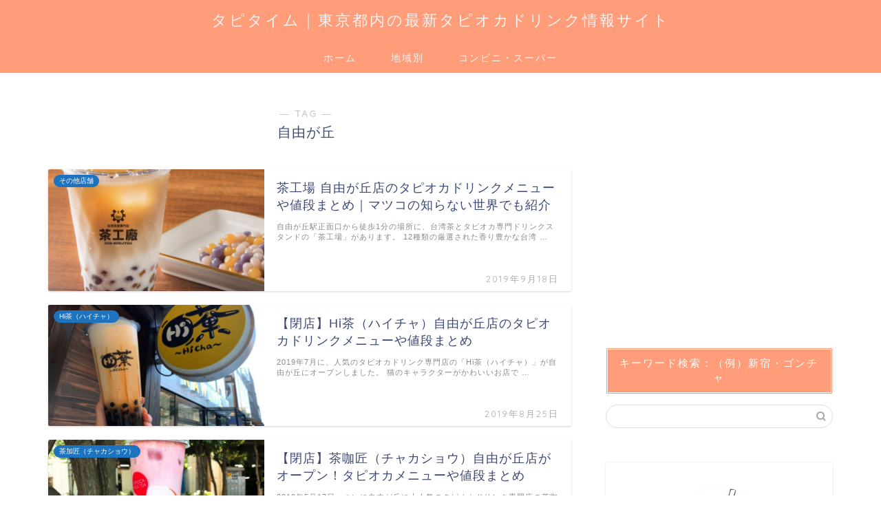

--- FILE ---
content_type: text/html; charset=UTF-8
request_url: https://daily-traveler.com/tapi-time/tag/%E8%87%AA%E7%94%B1%E3%81%8C%E4%B8%98/
body_size: 11076
content:
<!DOCTYPE html>
<html lang="ja">
<head prefix="og: http://ogp.me/ns# fb: http://ogp.me/ns/fb# article: http://ogp.me/ns/article#">
<meta charset="utf-8">
<meta http-equiv="X-UA-Compatible" content="IE=edge">
<meta name="viewport" content="width=device-width, initial-scale=1">
<!-- ここからOGP -->
<meta property="og:type" content="blog">
		<meta property="og:title" content="自由が丘タグの記事一覧｜タピタイム">
	<meta property="og:url" content="https://daily-traveler.com/tapi-time/tag/%e8%87%aa%e7%94%b1%e3%81%8c%e4%b8%98/">
			<meta property="og:image" content="https://daily-traveler.com/tapi-time/wp-content/uploads/2019/09/cha-koujyou-menu.jpg">
	<meta property="og:site_name" content="タピタイム">
<meta property="fb:admins" content="">
<meta name="twitter:card" content="summary">
<!-- ここまでOGP --> 

<link rel="canonical" href="https://daily-traveler.com/tapi-time">
<link media="all" href="https://daily-traveler.com/tapi-time/wp-content/cache/autoptimize/css/autoptimize_5b13867897cde74a6c11f72e1c1b7eef.css" rel="stylesheet"><title>【自由が丘】タグの記事一覧｜タピタイム</title>
<meta name='robots' content='max-image-preview:large' />
<link rel='dns-prefetch' href='//cdnjs.cloudflare.com' />
<link rel="alternate" type="application/rss+xml" title="タピタイム &raquo; フィード" href="https://daily-traveler.com/tapi-time/feed/" />
<link rel="alternate" type="application/rss+xml" title="タピタイム &raquo; コメントフィード" href="https://daily-traveler.com/tapi-time/comments/feed/" />
<link rel="alternate" type="application/rss+xml" title="タピタイム &raquo; 自由が丘 タグのフィード" href="https://daily-traveler.com/tapi-time/tag/%e8%87%aa%e7%94%b1%e3%81%8c%e4%b8%98/feed/" />







<link rel='stylesheet' id='swiper-style-css' href='https://cdnjs.cloudflare.com/ajax/libs/Swiper/4.0.7/css/swiper.min.css?ver=6.9' type='text/css' media='all' />
<script type="text/javascript" src="https://daily-traveler.com/tapi-time/wp-includes/js/jquery/jquery.min.js?ver=3.7.1" id="jquery-core-js"></script>

<link rel="https://api.w.org/" href="https://daily-traveler.com/tapi-time/wp-json/" /><link rel="alternate" title="JSON" type="application/json" href="https://daily-traveler.com/tapi-time/wp-json/wp/v2/tags/59" />	
	
				
<script type="application/ld+json">
{
    "@context": "https://schema.org",
    "@type": "CollectionPage",
    "@id": "https://daily-traveler.com/tapi-time/tag/%e8%87%aa%e7%94%b1%e3%81%8c%e4%b8%98/",
    "url": "https://daily-traveler.com/tapi-time/tag/%e8%87%aa%e7%94%b1%e3%81%8c%e4%b8%98/",
    "name": "自由が丘",
    "description": "",
    "inLanguage": "ja"
}
</script>
<script type="application/ld+json">
{
    "@context": "https://schema.org",
    "@type": "BreadcrumbList",
    "itemListElement": [
        {
            "@type": "ListItem",
            "position": 1,
            "name": "HOME",
            "item": "https://daily-traveler.com/tapi-time/"
        },
        {
            "@type": "ListItem",
            "position": 2,
            "name": "自由が丘",
            "item": "https://daily-traveler.com/tapi-time/tag/%e8%87%aa%e7%94%b1%e3%81%8c%e4%b8%98/"
        }
    ]
}
</script>
<link rel="icon" href="https://daily-traveler.com/tapi-time/wp-content/uploads/2019/03/cropped-tappy-1-32x32.jpg" sizes="32x32" />
<link rel="icon" href="https://daily-traveler.com/tapi-time/wp-content/uploads/2019/03/cropped-tappy-1-192x192.jpg" sizes="192x192" />
<link rel="apple-touch-icon" href="https://daily-traveler.com/tapi-time/wp-content/uploads/2019/03/cropped-tappy-1-180x180.jpg" />
<meta name="msapplication-TileImage" content="https://daily-traveler.com/tapi-time/wp-content/uploads/2019/03/cropped-tappy-1-270x270.jpg" />
	
<!--カエレバCSS-->

<!--アプリーチCSS-->

<!-- Global site tag (gtag.js) - Google Analytics -->
<script async src="https://www.googletagmanager.com/gtag/js?id=UA-62788213-41"></script>
<script>
  window.dataLayer = window.dataLayer || [];
  function gtag(){dataLayer.push(arguments);}
  gtag('js', new Date());

  gtag('config', 'UA-62788213-41');
</script>

<script async src="//pagead2.googlesyndication.com/pagead/js/adsbygoogle.js"></script>
<script>
     (adsbygoogle = window.adsbygoogle || []).push({
          google_ad_client: "ca-pub-3757021713223180",
          enable_page_level_ads: true
     });
</script>


<script type="text/javascript" language="javascript">
    var vc_pid = "886009815";
</script><script type="text/javascript" src="//aml.valuecommerce.com/vcdal.js" async></script>

</head>
<body class="archive tag tag-59 wp-theme-jin wp-child-theme-jin-child" id="nofont-style">
<div id="wrapper">

		
	<div id="scroll-content" class="animate">
	
		<!--ヘッダー-->

								
<div id="header-box" class="tn_on header-box animate">
	<div id="header" class="header-type2 header animate">
		
		<div id="site-info" class="ef">
												<span class="tn-logo-size"><a href='https://daily-traveler.com/tapi-time/' title='タピタイム' rel='home'>タピタイム｜東京都内の最新タピオカドリンク情報サイト</a></span>
									</div>

	
		
	</div>
	
		
</div>


		
	<!--グローバルナビゲーション layout1-->
				<div id="nav-container" class="header-style4-animate animate">
			<div id="drawernav" class="ef">
				<nav class="fixed-content"><ul class="menu-box"><li class="menu-item menu-item-type-custom menu-item-object-custom menu-item-home menu-item-9"><a href="http://daily-traveler.com/tapi-time">ホーム</a></li>
<li class="menu-item menu-item-type-taxonomy menu-item-object-category menu-item-has-children menu-item-268"><a href="https://daily-traveler.com/tapi-time/category/tapioka-osusume-shop/">地域別</a>
<ul class="sub-menu">
	<li class="menu-item menu-item-type-post_type menu-item-object-post menu-item-270"><a href="https://daily-traveler.com/tapi-time/shinjuku-tapioka-osusume/">新宿</a></li>
	<li class="menu-item menu-item-type-post_type menu-item-object-post menu-item-273"><a href="https://daily-traveler.com/tapi-time/shibuya-tapioka/">渋谷</a></li>
	<li class="menu-item menu-item-type-post_type menu-item-object-post menu-item-276"><a href="https://daily-traveler.com/tapi-time/harajuku-tapioka-osusume/">原宿・表参道</a></li>
	<li class="menu-item menu-item-type-post_type menu-item-object-post menu-item-277"><a href="https://daily-traveler.com/tapi-time/ikebukuro-tapioka-osusume/">池袋</a></li>
	<li class="menu-item menu-item-type-post_type menu-item-object-post menu-item-272"><a href="https://daily-traveler.com/tapi-time/shin-okubo-tapioka-osusume/">新大久保</a></li>
	<li class="menu-item menu-item-type-post_type menu-item-object-post menu-item-274"><a href="https://daily-traveler.com/tapi-time/takadanobaba-tapioka/">高田馬場</a></li>
	<li class="menu-item menu-item-type-post_type menu-item-object-post menu-item-275"><a href="https://daily-traveler.com/tapi-time/ueno-tapioka-osusume/">上野・御徒町</a></li>
	<li class="menu-item menu-item-type-post_type menu-item-object-post menu-item-278"><a href="https://daily-traveler.com/tapi-time/the-alley-akihabara/">秋葉原</a></li>
	<li class="menu-item menu-item-type-post_type menu-item-object-post menu-item-280"><a href="https://daily-traveler.com/tapi-time/ginza-tapioka-osusume/">有楽町・銀座</a></li>
	<li class="menu-item menu-item-type-post_type menu-item-object-post menu-item-464"><a href="https://daily-traveler.com/tapi-time/shimokitazawa-tapioca/">下北沢</a></li>
	<li class="menu-item menu-item-type-post_type menu-item-object-post menu-item-279"><a href="https://daily-traveler.com/tapi-time/tachikawa-tapioka/">立川</a></li>
</ul>
</li>
<li class="menu-item menu-item-type-taxonomy menu-item-object-category menu-item-269"><a href="https://daily-traveler.com/tapi-time/category/convenience-store/">コンビニ・スーパー</a></li>
</ul></nav>			</div>
		</div>
				<!--グローバルナビゲーション layout1-->
	
			<!--ヘッダー画像-->
																				<!--ヘッダー画像-->
			
		<!--ヘッダー-->

		<div class="clearfix"></div>

			
														
		
	<div id="contents">
		
		<!--メインコンテンツ-->
		<main id="main-contents" class="main-contents article_style2 animate" >
			<section class="cps-post-box post-entry">
				<header class="archive-post-header">
											<span class="archive-title-sub ef">― TAG ―</span>
						<h1 class="archive-title post-title" >自由が丘</h1>
										<div class="cps-post-meta">
						<span class="writer author-name" >i4kishk2</span>
					</div>
				</header>
			</section>

			<section class="post-content archive-box">
				<div class="toppost-list-box-simple">

	<div class="post-list basicstyle">
				<article class="post-list-item">
	<a class="post-list-link" rel="bookmark" href="https://daily-traveler.com/tapi-time/cha-koujyou/">
		<div class="post-list-inner">
			<div class="post-list-thumb">
															<img src="https://daily-traveler.com/tapi-time/wp-content/uploads/2019/09/cha-koujyou3-640x360.png" class="attachment-small_size size-small_size wp-post-image" alt="" width ="314" height ="176" decoding="async" fetchpriority="high" />																	<span class="post-list-cat category-other-stores" style="background-color:!important;">その他店舗</span>
							</div>
			<div class="post-list-meta">
				<h2 class="post-list-title post-title">茶工場 自由が丘店のタピオカドリンクメニューや値段まとめ｜マツコの知らない世界でも紹介</h2>
								<span class="post-list-date date ef date-modified" datetime="2019-09-18" content="2019-09-18">2019年9月18日</span>
								<span class="writer author-name">i4kishk2</span>

				<div class="post-list-publisher">
				</div>
									<span class="post-list-desc">自由が丘駅正面口から徒歩1分の場所に、台湾茶とタピオカ専門ドリンクスタンドの「茶工場」があります。

12種類の厳選された香り豊かな台湾&nbsp;…</span>
							</div>
		</div>
	</a>
</article>
				<article class="post-list-item">
	<a class="post-list-link" rel="bookmark" href="https://daily-traveler.com/tapi-time/hicha-jiyugaoka/">
		<div class="post-list-inner">
			<div class="post-list-thumb">
															<img src="https://daily-traveler.com/tapi-time/wp-content/uploads/2019/08/hicha-jiyugaoka2-640x360.jpg" class="attachment-small_size size-small_size wp-post-image" alt="Hi茶（ハイチャ）自由が丘店" width ="314" height ="176" decoding="async" />																	<span class="post-list-cat category-hicha" style="background-color:!important;">Hi茶（ハイチャ）</span>
							</div>
			<div class="post-list-meta">
				<h2 class="post-list-title post-title">【閉店】Hi茶（ハイチャ）自由が丘店のタピオカドリンクメニューや値段まとめ</h2>
								<span class="post-list-date date ef date-modified" datetime="2019-08-25" content="2019-08-25">2019年8月25日</span>
								<span class="writer author-name">i4kishk2</span>

				<div class="post-list-publisher">
				</div>
									<span class="post-list-desc">2019年7月に、人気のタピオカドリンク専門店の「Hi茶（ハイチャ）」が自由が丘にオープンしました。

猫のキャラクターがかわいいお店で&nbsp;…</span>
							</div>
		</div>
	</a>
</article>
				<article class="post-list-item">
	<a class="post-list-link" rel="bookmark" href="https://daily-traveler.com/tapi-time/chakasho-jiyugaoka/">
		<div class="post-list-inner">
			<div class="post-list-thumb">
															<img src="https://daily-traveler.com/tapi-time/wp-content/uploads/2019/03/chakasho-okubo36-640x360.jpg" class="attachment-small_size size-small_size wp-post-image" alt="" width ="314" height ="176" decoding="async" />																	<span class="post-list-cat category-chakasho" style="background-color:!important;">茶加匠（チャカショウ）</span>
							</div>
			<div class="post-list-meta">
				<h2 class="post-list-title post-title">【閉店】茶咖匠（チャカショウ）自由が丘店がオープン！タピオカメニューや値段まとめ</h2>
								<span class="post-list-date date ef date-modified" datetime="2019-05-16" content="2019-05-16">2019年5月16日</span>
								<span class="writer author-name">i4kishk2</span>

				<div class="post-list-publisher">
				</div>
									<span class="post-list-desc">2019年5月17日、ついに自由が丘に大人気のタピオカドリンク専門店の茶咖匠（チャカショウ）がオープンしました！


茶咖匠（チャカシ&nbsp;…</span>
							</div>
		</div>
	</a>
</article>
				<article class="post-list-item">
	<a class="post-list-link" rel="bookmark" href="https://daily-traveler.com/tapi-time/jiyugaoka-tapioca/">
		<div class="post-list-inner">
			<div class="post-list-thumb">
															<img src="https://daily-traveler.com/tapi-time/wp-content/uploads/2019/03/TOCHA-jiyugaoka6-640x360.jpg" class="attachment-small_size size-small_size wp-post-image" alt="" width ="314" height ="176" decoding="async" loading="lazy" />																	<span class="post-list-cat category-tapioka-osusume-shop" style="background-color:!important;">タピオカおすすめ店まとめ</span>
							</div>
			<div class="post-list-meta">
				<h2 class="post-list-title post-title">自由が丘でインスタ映えする人気でおすすめのタピオカドリンク店5選</h2>
								<span class="post-list-date date ef date-modified" datetime="2019-03-26" content="2019-03-26">2019年3月26日</span>
								<span class="writer author-name">i4kishk2</span>

				<div class="post-list-publisher">
				</div>
									<span class="post-list-desc">おしゃれな街自由が丘。ケーキ・スイーツの街としても知られていますが、実は今タピオカも人気なんです。

自由が丘は都心や横浜からアクセスも&nbsp;…</span>
							</div>
		</div>
	</a>
</article>
				<article class="post-list-item">
	<a class="post-list-link" rel="bookmark" href="https://daily-traveler.com/tapi-time/tocha/">
		<div class="post-list-inner">
			<div class="post-list-thumb">
															<img src="https://daily-traveler.com/tapi-time/wp-content/uploads/2019/03/TOCHA-jiyugaoka6-640x360.jpg" class="attachment-small_size size-small_size wp-post-image" alt="" width ="314" height ="176" decoding="async" loading="lazy" />																	<span class="post-list-cat category-other-stores" style="background-color:!important;">その他店舗</span>
							</div>
			<div class="post-list-meta">
				<h2 class="post-list-title post-title">TOCHA（トチャ）自由が丘店の人気メニューやおすすめのタピオカドリンク・値段まとめ</h2>
								<span class="post-list-date date ef date-modified" datetime="2019-03-26" content="2019-03-26">2019年3月26日</span>
								<span class="writer author-name">i4kishk2</span>

				<div class="post-list-publisher">
				</div>
									<span class="post-list-desc">自由が丘駅南口より徒歩2分の場所に、TOCHA（トチャ）というタピオカドリンク専門店があります。



駅からも近くタピオカドリンク&nbsp;…</span>
							</div>
		</div>
	</a>
</article>
		
		<section class="pager-top">
					</section>
	</div>

</div>			</section>
			
											</main>

		<!--サイドバー-->
<div id="sidebar" class="sideber sidebar_style4 animate" role="complementary" >
		
	<div id="text-3" class="widget widget_text">			<div class="textwidget"><p><script async src="//pagead2.googlesyndication.com/pagead/js/adsbygoogle.js"></script><br />
<ins class="adsbygoogle"
     style="display:block; text-align:center;"
     data-ad-layout="in-article"
     data-ad-format="fluid"
     data-ad-client="ca-pub-3757021713223180"
     data-ad-slot="8277611359"></ins><br />
<script>
     (adsbygoogle = window.adsbygoogle || []).push({});
</script></p>
</div>
		</div><div id="search-2" class="widget widget_search"><div class="widgettitle ef">キーワード検索：（例）新宿・ゴンチャ</div><form class="search-box" role="search" method="get" id="searchform" action="https://daily-traveler.com/tapi-time/">
	<input type="search" placeholder="" class="text search-text" value="" name="s" id="s">
	<input type="submit" id="searchsubmit" value="&#xe931;">
</form>
</div><div id="widget-profile-3" class="widget widget-profile">		<div class="my-profile">
			<div class="myjob">Tapi time</div>
			<div class="myname">タピタイム</div>
			<div class="my-profile-thumb">		
				<a href="https://daily-traveler.com/tapi-time/tocha/"><img src="https://daily-traveler.com/tapi-time/wp-content/uploads/2019/03/tappy-150x150.jpg" alt="" width="110" height="110" /></a>
			</div>
			<div class="myintro">タピタイムは「タピオカはみんなを笑顔にする」をモットーに、東京都内のタピオカドリンク店の情報をメインに紹介しているメディアです（最高月51万PV）。国内外150店舗以上のお店を一人で回っています。台湾が大好きでタピオカの魅力を日本にも伝えたいと思いこのサイトを立ち上げました。気軽にフォローしてください＾＾</div>
						<div class="profile-sns-menu">
				<div class="profile-sns-menu-title ef">＼ Follow me ／</div>
				<ul>
																																		</ul>
			</div>
			
					</div>
		</div><div id="widget-recommend-2" class="widget widget-recommend"><div class="widgettitle ef">おすすめ記事</div>		<div id="new-entry-box">
			<ul>
								     								<li class="new-entry-item">
						<a href="https://daily-traveler.com/tapi-time/gongcha/" rel="bookmark">
							<div class="new-entry" >
								<figure class="eyecatch">
																			<img src="https://daily-traveler.com/tapi-time/wp-content/uploads/2019/03/Gong-cha-asagaya8_result-320x180.jpg" class="attachment-cps_thumbnails size-cps_thumbnails wp-post-image" alt="" width ="96" height ="54" decoding="async" loading="lazy" />																	</figure>
							</div>
							<div class="new-entry-item-meta">
								<h3 class="new-entry-item-title" >ゴンチャ好きが選ぶ人気メニューとおすすめタピオカランキングベスト10！</h3>
							</div>
						</a>
					</li>
									<li class="new-entry-item">
						<a href="https://daily-traveler.com/tapi-time/starbucks-tokyo-part-time-job/" rel="bookmark">
							<div class="new-entry" >
								<figure class="eyecatch">
																			<img src="https://daily-traveler.com/tapi-time/wp-content/uploads/2019/06/starbucks-cafe-320x180.jpg" class="attachment-cps_thumbnails size-cps_thumbnails wp-post-image" alt="" width ="96" height ="54" decoding="async" loading="lazy" />																	</figure>
							</div>
							<div class="new-entry-item-meta">
								<h3 class="new-entry-item-title" >スタバのアルバイト・求人情報まとめ｜仕事内容や採用されるコツも紹介</h3>
							</div>
						</a>
					</li>
									<li class="new-entry-item">
						<a href="https://daily-traveler.com/tapi-time/tokyo-tapioka-osusume/" rel="bookmark">
							<div class="new-entry" >
								<figure class="eyecatch">
																			<img src="https://daily-traveler.com/tapi-time/wp-content/uploads/2019/03/chataime-shinookubo14-320x180.jpg" class="attachment-cps_thumbnails size-cps_thumbnails wp-post-image" alt="" width ="96" height ="54" decoding="async" loading="lazy" />																	</figure>
							</div>
							<div class="new-entry-item-meta">
								<h3 class="new-entry-item-title" >【最高】東京都内でおすすめのタピオカドリンク屋さんランキングベスト12</h3>
							</div>
						</a>
					</li>
									<li class="new-entry-item">
						<a href="https://daily-traveler.com/tapi-time/shinjuku-tapioka-osusume/" rel="bookmark">
							<div class="new-entry" >
								<figure class="eyecatch">
																			<img src="https://daily-traveler.com/tapi-time/wp-content/uploads/2019/03/alfredtearoom13_result-320x180.jpg" class="attachment-cps_thumbnails size-cps_thumbnails wp-post-image" alt="" width ="96" height ="54" decoding="async" loading="lazy" />																	</figure>
							</div>
							<div class="new-entry-item-meta">
								<h3 class="new-entry-item-title" >【エリア別】新宿でおすすめのタピオカドリンク店まとめ</h3>
							</div>
						</a>
					</li>
									<li class="new-entry-item">
						<a href="https://daily-traveler.com/tapi-time/conveni-tapioka/" rel="bookmark">
							<div class="new-entry" >
								<figure class="eyecatch">
																			<img src="https://daily-traveler.com/tapi-time/wp-content/uploads/2019/03/convini-tapioka1-320x180.jpg" class="attachment-cps_thumbnails size-cps_thumbnails wp-post-image" alt="" width ="96" height ="54" decoding="async" loading="lazy" />																	</figure>
							</div>
							<div class="new-entry-item-meta">
								<h3 class="new-entry-item-title" >【5社比較】コンビニのタピオカドリンクで一番美味しいおすすめはこれ！</h3>
							</div>
						</a>
					</li>
									<li class="new-entry-item">
						<a href="https://daily-traveler.com/tapi-time/paypay/" rel="bookmark">
							<div class="new-entry" >
								<figure class="eyecatch">
																			<img src="https://daily-traveler.com/tapi-time/wp-content/uploads/2019/10/paypay-320x180.jpg" class="attachment-cps_thumbnails size-cps_thumbnails wp-post-image" alt="" width ="96" height ="54" decoding="async" loading="lazy" />																	</figure>
							</div>
							<div class="new-entry-item-meta">
								<h3 class="new-entry-item-title" >PayPay（ペイペイ）で支払うとタピオカドリンクがお得に買える！使えるお店まとめ</h3>
							</div>
						</a>
					</li>
											</ul>
		</div>
				</div><div id="categories-2" class="widget widget_categories"><div class="widgettitle ef">カテゴリー</div>
			<ul>
					<li class="cat-item cat-item-78"><a href="https://daily-traveler.com/tapi-time/category/bullpulu/">BULLPULU（ブルプル） <span class="count">28</span></a>
</li>
	<li class="cat-item cat-item-14"><a href="https://daily-traveler.com/tapi-time/category/chatime/">Chatime（チャタイム） <span class="count">16</span></a>
</li>
	<li class="cat-item cat-item-11"><a href="https://daily-traveler.com/tapi-time/category/coco/">Coco都可（ココトカ） <span class="count">6</span></a>
</li>
	<li class="cat-item cat-item-18"><a href="https://daily-traveler.com/tapi-time/category/comma-tea/">comma tea（コンマティー） <span class="count">12</span></a>
</li>
	<li class="cat-item cat-item-5"><a href="https://daily-traveler.com/tapi-time/category/gong-cha/">Gong cha（ゴンチャ） <span class="count">33</span></a>
</li>
	<li class="cat-item cat-item-31"><a href="https://daily-traveler.com/tapi-time/category/hicha/">Hi茶（ハイチャ） <span class="count">3</span></a>
</li>
	<li class="cat-item cat-item-87"><a href="https://daily-traveler.com/tapi-time/category/maxsee/">MAX SEE（マックスシー） <span class="count">7</span></a>
</li>
	<li class="cat-item cat-item-105"><a href="https://daily-traveler.com/tapi-time/category/tapici/">TAPiCi（タピチ） <span class="count">11</span></a>
</li>
	<li class="cat-item cat-item-68"><a href="https://daily-traveler.com/tapi-time/category/tapista/">Tapista（タピスタ） <span class="count">15</span></a>
</li>
	<li class="cat-item cat-item-7"><a href="https://daily-traveler.com/tapi-time/category/the-alley/">THE ALLEY（ジアレイ） <span class="count">23</span></a>
</li>
	<li class="cat-item cat-item-98"><a href="https://daily-traveler.com/tapi-time/category/tiger-suger/">TIGER SUGER（タイガーシュガー ） <span class="count">4</span></a>
</li>
	<li class="cat-item cat-item-92"><a href="https://daily-traveler.com/tapi-time/category/tik-tea/">Tik tea（ティックティー） <span class="count">8</span></a>
</li>
	<li class="cat-item cat-item-13"><a href="https://daily-traveler.com/tapi-time/category/other-stores/">その他店舗 <span class="count">295</span></a>
</li>
	<li class="cat-item cat-item-9"><a href="https://daily-traveler.com/tapi-time/category/column/">コラム <span class="count">3</span></a>
</li>
	<li class="cat-item cat-item-12"><a href="https://daily-traveler.com/tapi-time/category/convenience-store/">コンビニ・スーパー <span class="count">26</span></a>
</li>
	<li class="cat-item cat-item-102"><a href="https://daily-traveler.com/tapi-time/category/starbucks/">スターバックス <span class="count">62</span></a>
</li>
	<li class="cat-item cat-item-42"><a href="https://daily-traveler.com/tapi-time/category/tapioka-osusume-shop/">タピオカおすすめ店まとめ <span class="count">22</span></a>
</li>
	<li class="cat-item cat-item-104"><a href="https://daily-traveler.com/tapi-time/category/tullys-coffee/">タリーズ <span class="count">10</span></a>
</li>
	<li class="cat-item cat-item-88"><a href="https://daily-traveler.com/tapi-time/category/pearllady/">パールレディ・茶バー <span class="count">21</span></a>
</li>
	<li class="cat-item cat-item-103"><a href="https://daily-traveler.com/tapi-time/category/taiwan-tian/">台湾甜商店（タイワンテンショウテン） <span class="count">8</span></a>
</li>
	<li class="cat-item cat-item-86"><a href="https://daily-traveler.com/tapi-time/category/koufukudou/">幸福堂（コウフクドウ） <span class="count">3</span></a>
</li>
	<li class="cat-item cat-item-100"><a href="https://daily-traveler.com/tapi-time/category/gokokudou/">御黒堂（ゴコクドウ） <span class="count">9</span></a>
</li>
	<li class="cat-item cat-item-3"><a href="https://daily-traveler.com/tapi-time/category/chunshuitang/">春水堂（チュンスイタン） <span class="count">11</span></a>
</li>
	<li class="cat-item cat-item-19"><a href="https://daily-traveler.com/tapi-time/category/toki17/">東季17（トキセブンティー） <span class="count">3</span></a>
</li>
	<li class="cat-item cat-item-24"><a href="https://daily-traveler.com/tapi-time/category/chakasho/">茶加匠（チャカショウ） <span class="count">26</span></a>
</li>
	<li class="cat-item cat-item-97"><a href="https://daily-traveler.com/tapi-time/category/xiexiepearl/">謝謝珍珠（シェイシェイパール） <span class="count">11</span></a>
</li>
	<li class="cat-item cat-item-25"><a href="https://daily-traveler.com/tapi-time/category/sinanju/">辰杏珠（シンアンジュ） <span class="count">13</span></a>
</li>
	<li class="cat-item cat-item-20"><a href="https://daily-traveler.com/tapi-time/category/kanchabou/">閑茶坊（カンチャボウ） <span class="count">11</span></a>
</li>
			</ul>

			</div><div id="tag_cloud-2" class="widget widget_tag_cloud"><div class="widgettitle ef">エリア別店舗検索</div><div class="tagcloud"><a href="https://daily-traveler.com/tapi-time/tag/%e4%b8%89%e8%bb%92%e8%8c%b6%e5%b1%8b/" class="tag-cloud-link tag-link-84 tag-link-position-1" style="font-size: 12.705882352941pt;" aria-label="三軒茶屋 (4個の項目)">三軒茶屋</a>
<a href="https://daily-traveler.com/tapi-time/tag/%e4%b8%8a%e9%87%8e/" class="tag-cloud-link tag-link-50 tag-link-position-2" style="font-size: 14.470588235294pt;" aria-label="上野 (6個の項目)">上野</a>
<a href="https://daily-traveler.com/tapi-time/tag/%e4%b8%8b%e5%8c%97%e6%b2%a2/" class="tag-cloud-link tag-link-55 tag-link-position-3" style="font-size: 18.941176470588pt;" aria-label="下北沢 (16個の項目)">下北沢</a>
<a href="https://daily-traveler.com/tapi-time/tag/%e4%b8%8b%e9%ab%98%e4%ba%95%e6%88%b8/" class="tag-cloud-link tag-link-71 tag-link-position-4" style="font-size: 11.529411764706pt;" aria-label="下高井戸 (3個の項目)">下高井戸</a>
<a href="https://daily-traveler.com/tapi-time/tag/%e4%b8%ad%e7%9b%ae%e9%bb%92/" class="tag-cloud-link tag-link-44 tag-link-position-5" style="font-size: 13.647058823529pt;" aria-label="中目黒 (5個の項目)">中目黒</a>
<a href="https://daily-traveler.com/tapi-time/tag/%e4%b8%ad%e9%87%8e/" class="tag-cloud-link tag-link-67 tag-link-position-6" style="font-size: 14.470588235294pt;" aria-label="中野 (6個の項目)">中野</a>
<a href="https://daily-traveler.com/tapi-time/tag/%e4%ba%80%e6%9c%89/" class="tag-cloud-link tag-link-65 tag-link-position-7" style="font-size: 8pt;" aria-label="亀有 (1個の項目)">亀有</a>
<a href="https://daily-traveler.com/tapi-time/tag/%e4%bb%99%e5%b7%9d/" class="tag-cloud-link tag-link-70 tag-link-position-8" style="font-size: 8pt;" aria-label="仙川 (1個の項目)">仙川</a>
<a href="https://daily-traveler.com/tapi-time/tag/%e4%bb%a3%e3%80%85%e6%9c%a8/" class="tag-cloud-link tag-link-77 tag-link-position-9" style="font-size: 11.529411764706pt;" aria-label="代々木 (3個の項目)">代々木</a>
<a href="https://daily-traveler.com/tapi-time/tag/%e4%bb%a3%e5%ae%98%e5%b1%b1/" class="tag-cloud-link tag-link-73 tag-link-position-10" style="font-size: 10.117647058824pt;" aria-label="代官山 (2個の項目)">代官山</a>
<a href="https://daily-traveler.com/tapi-time/tag/%e5%85%ab%e7%8e%8b%e5%ad%90/" class="tag-cloud-link tag-link-93 tag-link-position-11" style="font-size: 15.058823529412pt;" aria-label="八王子 (7個の項目)">八王子</a>
<a href="https://daily-traveler.com/tapi-time/tag/%e5%85%ad%e6%9c%ac%e6%9c%a8/" class="tag-cloud-link tag-link-79 tag-link-position-12" style="font-size: 10.117647058824pt;" aria-label="六本木 (2個の項目)">六本木</a>
<a href="https://daily-traveler.com/tapi-time/tag/%e5%8c%97%e5%8d%83%e4%bd%8f/" class="tag-cloud-link tag-link-95 tag-link-position-13" style="font-size: 11.529411764706pt;" aria-label="北千住 (3個の項目)">北千住</a>
<a href="https://daily-traveler.com/tapi-time/tag/%e5%8e%9f%e5%ae%bf%e3%83%bb%e8%a1%a8%e5%8f%82%e9%81%93/" class="tag-cloud-link tag-link-37 tag-link-position-14" style="font-size: 21.058823529412pt;" aria-label="原宿・表参道 (25個の項目)">原宿・表参道</a>
<a href="https://daily-traveler.com/tapi-time/tag/%e5%93%81%e5%b7%9d/" class="tag-cloud-link tag-link-89 tag-link-position-15" style="font-size: 8pt;" aria-label="品川 (1個の項目)">品川</a>
<a href="https://daily-traveler.com/tapi-time/tag/%e5%9b%bd%e5%88%86%e5%af%ba/" class="tag-cloud-link tag-link-83 tag-link-position-16" style="font-size: 12.705882352941pt;" aria-label="国分寺 (4個の項目)">国分寺</a>
<a href="https://daily-traveler.com/tapi-time/tag/%e5%9b%bd%e7%ab%8b/" class="tag-cloud-link tag-link-69 tag-link-position-17" style="font-size: 13.647058823529pt;" aria-label="国立 (5個の項目)">国立</a>
<a href="https://daily-traveler.com/tapi-time/tag/%e5%a4%a7%e4%b9%85%e4%bf%9d/" class="tag-cloud-link tag-link-66 tag-link-position-18" style="font-size: 8pt;" aria-label="大久保 (1個の項目)">大久保</a>
<a href="https://daily-traveler.com/tapi-time/tag/%e5%a4%a7%e6%b3%89%e5%ad%a6%e5%9c%92/" class="tag-cloud-link tag-link-101 tag-link-position-19" style="font-size: 11.529411764706pt;" aria-label="大泉学園 (3個の項目)">大泉学園</a>
<a href="https://daily-traveler.com/tapi-time/tag/%e5%be%a1%e8%8c%b6%e3%83%8e%e6%b0%b4/" class="tag-cloud-link tag-link-72 tag-link-position-20" style="font-size: 11.529411764706pt;" aria-label="御茶ノ水 (3個の項目)">御茶ノ水</a>
<a href="https://daily-traveler.com/tapi-time/tag/%e6%81%b5%e6%af%94%e5%af%bf/" class="tag-cloud-link tag-link-46 tag-link-position-21" style="font-size: 13.647058823529pt;" aria-label="恵比寿 (5個の項目)">恵比寿</a>
<a href="https://daily-traveler.com/tapi-time/tag/%e6%96%b0%e5%a4%a7%e4%b9%85%e4%bf%9d/" class="tag-cloud-link tag-link-40 tag-link-position-22" style="font-size: 12.705882352941pt;" aria-label="新大久保 (4個の項目)">新大久保</a>
<a href="https://daily-traveler.com/tapi-time/tag/%e6%96%b0%e5%ae%bf/" class="tag-cloud-link tag-link-36 tag-link-position-23" style="font-size: 20.705882352941pt;" aria-label="新宿 (23個の項目)">新宿</a>
<a href="https://daily-traveler.com/tapi-time/tag/%e6%98%8e%e5%a4%a7%e5%89%8d/" class="tag-cloud-link tag-link-58 tag-link-position-24" style="font-size: 11.529411764706pt;" aria-label="明大前 (3個の項目)">明大前</a>
<a href="https://daily-traveler.com/tapi-time/tag/%e6%9c%89%e6%a5%bd%e7%94%ba%e3%83%bb%e9%8a%80%e5%ba%a7/" class="tag-cloud-link tag-link-49 tag-link-position-25" style="font-size: 14.470588235294pt;" aria-label="有楽町・銀座 (6個の項目)">有楽町・銀座</a>
<a href="https://daily-traveler.com/tapi-time/tag/%e6%9d%b1%e4%ba%ac%e9%a7%85/" class="tag-cloud-link tag-link-48 tag-link-position-26" style="font-size: 12.705882352941pt;" aria-label="東京駅 (4個の項目)">東京駅</a>
<a href="https://daily-traveler.com/tapi-time/tag/%e6%a8%aa%e6%b5%9c/" class="tag-cloud-link tag-link-94 tag-link-position-27" style="font-size: 14.470588235294pt;" aria-label="横浜 (6個の項目)">横浜</a>
<a href="https://daily-traveler.com/tapi-time/tag/%e6%b0%b4%e9%81%93%e6%a9%8b/" class="tag-cloud-link tag-link-62 tag-link-position-28" style="font-size: 15.647058823529pt;" aria-label="水道橋 (8個の項目)">水道橋</a>
<a href="https://daily-traveler.com/tapi-time/tag/%e6%b1%9f%e5%8f%a4%e7%94%b0/" class="tag-cloud-link tag-link-99 tag-link-position-29" style="font-size: 8pt;" aria-label="江古田 (1個の項目)">江古田</a>
<a href="https://daily-traveler.com/tapi-time/tag/%e6%b1%a0%e8%a2%8b/" class="tag-cloud-link tag-link-39 tag-link-position-30" style="font-size: 22pt;" aria-label="池袋 (30個の項目)">池袋</a>
<a href="https://daily-traveler.com/tapi-time/tag/%e6%b5%85%e8%8d%89/" class="tag-cloud-link tag-link-85 tag-link-position-31" style="font-size: 11.529411764706pt;" aria-label="浅草 (3個の項目)">浅草</a>
<a href="https://daily-traveler.com/tapi-time/tag/%e6%b8%8b%e8%b0%b7/" class="tag-cloud-link tag-link-45 tag-link-position-32" style="font-size: 21.647058823529pt;" aria-label="渋谷 (28個の項目)">渋谷</a>
<a href="https://daily-traveler.com/tapi-time/tag/%e7%94%ba%e7%94%b0/" class="tag-cloud-link tag-link-90 tag-link-position-33" style="font-size: 15.058823529412pt;" aria-label="町田 (7個の項目)">町田</a>
<a href="https://daily-traveler.com/tapi-time/tag/%e7%99%bd%e5%b1%b1/" class="tag-cloud-link tag-link-64 tag-link-position-34" style="font-size: 8pt;" aria-label="白山 (1個の項目)">白山</a>
<a href="https://daily-traveler.com/tapi-time/tag/%e7%a5%9e%e4%bf%9d%e7%94%ba/" class="tag-cloud-link tag-link-61 tag-link-position-35" style="font-size: 8pt;" aria-label="神保町 (1個の項目)">神保町</a>
<a href="https://daily-traveler.com/tapi-time/tag/%e7%a7%8b%e8%91%89%e5%8e%9f/" class="tag-cloud-link tag-link-51 tag-link-position-36" style="font-size: 10.117647058824pt;" aria-label="秋葉原 (2個の項目)">秋葉原</a>
<a href="https://daily-traveler.com/tapi-time/tag/%e7%ab%8b%e5%b7%9d/" class="tag-cloud-link tag-link-41 tag-link-position-37" style="font-size: 15.647058823529pt;" aria-label="立川 (8個の項目)">立川</a>
<a href="https://daily-traveler.com/tapi-time/tag/%e8%87%aa%e7%94%b1%e3%81%8c%e4%b8%98/" class="tag-cloud-link tag-link-59 tag-link-position-38" style="font-size: 13.647058823529pt;" aria-label="自由が丘 (5個の項目)">自由が丘</a>
<a href="https://daily-traveler.com/tapi-time/tag/%e8%8d%bb%e7%aa%aa/" class="tag-cloud-link tag-link-96 tag-link-position-39" style="font-size: 10.117647058824pt;" aria-label="荻窪 (2個の項目)">荻窪</a>
<a href="https://daily-traveler.com/tapi-time/tag/%e8%aa%bf%e5%b8%83/" class="tag-cloud-link tag-link-82 tag-link-position-40" style="font-size: 12.705882352941pt;" aria-label="調布 (4個の項目)">調布</a>
<a href="https://daily-traveler.com/tapi-time/tag/%e9%98%bf%e4%bd%90%e3%83%b6%e8%b0%b7/" class="tag-cloud-link tag-link-63 tag-link-position-41" style="font-size: 15.647058823529pt;" aria-label="阿佐ヶ谷 (8個の項目)">阿佐ヶ谷</a>
<a href="https://daily-traveler.com/tapi-time/tag/%e9%a3%af%e7%94%b0%e6%a9%8b/" class="tag-cloud-link tag-link-57 tag-link-position-42" style="font-size: 11.529411764706pt;" aria-label="飯田橋 (3個の項目)">飯田橋</a>
<a href="https://daily-traveler.com/tapi-time/tag/%e9%a7%92%e8%be%bc/" class="tag-cloud-link tag-link-76 tag-link-position-43" style="font-size: 10.117647058824pt;" aria-label="駒込 (2個の項目)">駒込</a>
<a href="https://daily-traveler.com/tapi-time/tag/%e9%ab%98%e5%86%86%e5%af%ba/" class="tag-cloud-link tag-link-60 tag-link-position-44" style="font-size: 16.705882352941pt;" aria-label="高円寺 (10個の項目)">高円寺</a>
<a href="https://daily-traveler.com/tapi-time/tag/%e9%ab%98%e7%94%b0%e9%a6%ac%e5%a0%b4/" class="tag-cloud-link tag-link-47 tag-link-position-45" style="font-size: 15.058823529412pt;" aria-label="高田馬場 (7個の項目)">高田馬場</a></div>
</div><div id="search-3" class="widget widget_search"><form class="search-box" role="search" method="get" id="searchform" action="https://daily-traveler.com/tapi-time/">
	<input type="search" placeholder="" class="text search-text" value="" name="s" id="s">
	<input type="submit" id="searchsubmit" value="&#xe931;">
</form>
</div><div id="text-5" class="widget widget_text">			<div class="textwidget"><p><script async src="//pagead2.googlesyndication.com/pagead/js/adsbygoogle.js"></script><br />
<ins class="adsbygoogle"
     style="display:block; text-align:center;"
     data-ad-layout="in-article"
     data-ad-format="fluid"
     data-ad-client="ca-pub-3757021713223180"
     data-ad-slot="8277611359"></ins><br />
<script>
     (adsbygoogle = window.adsbygoogle || []).push({});
</script></p>
</div>
		</div>	
			</div>
	</div>
	<div class="clearfix"></div>
	<!--フッター-->
				<!-- breadcrumb -->
<div id="breadcrumb" class="footer_type1">
	<ul>
		
		<div class="page-top-footer"><a class="totop"><i class="jic jin-ifont-arrowtop"></i></a></div>
		
		<li>
			<a href="https://daily-traveler.com/tapi-time/">
				<i class="jic jin-ifont-home space-i" aria-hidden="true"></i><span>HOME</span>
			</a>
		</li>
		
		<li><i class="jic jin-ifont-arrow space" aria-hidden="true"></i><span>自由が丘</span></li>		
			</ul>
</div>
<!--breadcrumb-->
				<footer role="contentinfo">
	
		<!--ここからフッターウィジェット-->
		
								<div id="footer-widget-area" class="footer_style2 footer_type1">
				<div id="footer-widget-box">
					<div id="footer-widget-left">
											</div>
					<div id="footer-widget-center">
						<div id="text-4" class="footer-widget widget_text">			<div class="textwidget"><p>リンクなしでの当サイトの文章や写真の転用は禁止です。引用なしでの盗用は独自の試算で算出した金額を請求させていただきます。また当サイトの情報は更新日時時点での情報になります。最新の情報はお店のHPやSNSをご確認くださいませ。もし当サイトの掲載内容に相違がございましたら、ご連絡いただけますと幸いです。</p>
</div>
		</div>					</div>
					<div id="footer-widget-right">
											</div>
				</div>
			</div>
						<div class="footersen"></div>
				
		
		<div class="clearfix"></div>
		
		<!--ここまでフッターウィジェット-->
	
					<div id="footer-box">
				<div class="footer-inner">
					<span id="privacy"><a href="https://daily-traveler.com/tapi-time/privacy">プライバシーポリシー</a></span>
					<span id="law"><a href="https://daily-traveler.com/tapi-time/law">免責事項</a></span>
					<span id="copyright"><i class="jic jin-ifont-copyright" aria-hidden="true"></i>2019–2026&nbsp;&nbsp;タピタイム</span>
				</div>
			</div>
				<div class="clearfix"></div>
	</footer>
	
	
	
		
	</div><!--scroll-content-->

		</div><!--wrapper-->

<script type="speculationrules">
{"prefetch":[{"source":"document","where":{"and":[{"href_matches":"/tapi-time/*"},{"not":{"href_matches":["/tapi-time/wp-*.php","/tapi-time/wp-admin/*","/tapi-time/wp-content/uploads/*","/tapi-time/wp-content/*","/tapi-time/wp-content/plugins/*","/tapi-time/wp-content/themes/jin-child/*","/tapi-time/wp-content/themes/jin/*","/tapi-time/*\\?(.+)"]}},{"not":{"selector_matches":"a[rel~=\"nofollow\"]"}},{"not":{"selector_matches":".no-prefetch, .no-prefetch a"}}]},"eagerness":"conservative"}]}
</script>



<script type="text/javascript" src="https://cdnjs.cloudflare.com/ajax/libs/Swiper/4.0.7/js/swiper.min.js?ver=6.9" id="cps-swiper-js"></script>
<script id="wp-emoji-settings" type="application/json">
{"baseUrl":"https://s.w.org/images/core/emoji/17.0.2/72x72/","ext":".png","svgUrl":"https://s.w.org/images/core/emoji/17.0.2/svg/","svgExt":".svg","source":{"concatemoji":"https://daily-traveler.com/tapi-time/wp-includes/js/wp-emoji-release.min.js?ver=6.9"}}
</script>
<script type="module">
/* <![CDATA[ */
/*! This file is auto-generated */
const a=JSON.parse(document.getElementById("wp-emoji-settings").textContent),o=(window._wpemojiSettings=a,"wpEmojiSettingsSupports"),s=["flag","emoji"];function i(e){try{var t={supportTests:e,timestamp:(new Date).valueOf()};sessionStorage.setItem(o,JSON.stringify(t))}catch(e){}}function c(e,t,n){e.clearRect(0,0,e.canvas.width,e.canvas.height),e.fillText(t,0,0);t=new Uint32Array(e.getImageData(0,0,e.canvas.width,e.canvas.height).data);e.clearRect(0,0,e.canvas.width,e.canvas.height),e.fillText(n,0,0);const a=new Uint32Array(e.getImageData(0,0,e.canvas.width,e.canvas.height).data);return t.every((e,t)=>e===a[t])}function p(e,t){e.clearRect(0,0,e.canvas.width,e.canvas.height),e.fillText(t,0,0);var n=e.getImageData(16,16,1,1);for(let e=0;e<n.data.length;e++)if(0!==n.data[e])return!1;return!0}function u(e,t,n,a){switch(t){case"flag":return n(e,"\ud83c\udff3\ufe0f\u200d\u26a7\ufe0f","\ud83c\udff3\ufe0f\u200b\u26a7\ufe0f")?!1:!n(e,"\ud83c\udde8\ud83c\uddf6","\ud83c\udde8\u200b\ud83c\uddf6")&&!n(e,"\ud83c\udff4\udb40\udc67\udb40\udc62\udb40\udc65\udb40\udc6e\udb40\udc67\udb40\udc7f","\ud83c\udff4\u200b\udb40\udc67\u200b\udb40\udc62\u200b\udb40\udc65\u200b\udb40\udc6e\u200b\udb40\udc67\u200b\udb40\udc7f");case"emoji":return!a(e,"\ud83e\u1fac8")}return!1}function f(e,t,n,a){let r;const o=(r="undefined"!=typeof WorkerGlobalScope&&self instanceof WorkerGlobalScope?new OffscreenCanvas(300,150):document.createElement("canvas")).getContext("2d",{willReadFrequently:!0}),s=(o.textBaseline="top",o.font="600 32px Arial",{});return e.forEach(e=>{s[e]=t(o,e,n,a)}),s}function r(e){var t=document.createElement("script");t.src=e,t.defer=!0,document.head.appendChild(t)}a.supports={everything:!0,everythingExceptFlag:!0},new Promise(t=>{let n=function(){try{var e=JSON.parse(sessionStorage.getItem(o));if("object"==typeof e&&"number"==typeof e.timestamp&&(new Date).valueOf()<e.timestamp+604800&&"object"==typeof e.supportTests)return e.supportTests}catch(e){}return null}();if(!n){if("undefined"!=typeof Worker&&"undefined"!=typeof OffscreenCanvas&&"undefined"!=typeof URL&&URL.createObjectURL&&"undefined"!=typeof Blob)try{var e="postMessage("+f.toString()+"("+[JSON.stringify(s),u.toString(),c.toString(),p.toString()].join(",")+"));",a=new Blob([e],{type:"text/javascript"});const r=new Worker(URL.createObjectURL(a),{name:"wpTestEmojiSupports"});return void(r.onmessage=e=>{i(n=e.data),r.terminate(),t(n)})}catch(e){}i(n=f(s,u,c,p))}t(n)}).then(e=>{for(const n in e)a.supports[n]=e[n],a.supports.everything=a.supports.everything&&a.supports[n],"flag"!==n&&(a.supports.everythingExceptFlag=a.supports.everythingExceptFlag&&a.supports[n]);var t;a.supports.everythingExceptFlag=a.supports.everythingExceptFlag&&!a.supports.flag,a.supports.everything||((t=a.source||{}).concatemoji?r(t.concatemoji):t.wpemoji&&t.twemoji&&(r(t.twemoji),r(t.wpemoji)))});
//# sourceURL=https://daily-traveler.com/tapi-time/wp-includes/js/wp-emoji-loader.min.js
/* ]]> */
</script>

<script>
	var mySwiper = new Swiper ('.swiper-container', {
		// Optional parameters
		loop: true,
		slidesPerView: 5,
		spaceBetween: 15,
		autoplay: {
			delay: 2700,
		},
		// If we need pagination
		pagination: {
			el: '.swiper-pagination',
		},

		// Navigation arrows
		navigation: {
			nextEl: '.swiper-button-next',
			prevEl: '.swiper-button-prev',
		},

		// And if we need scrollbar
		scrollbar: {
			el: '.swiper-scrollbar',
		},
		breakpoints: {
              1024: {
				slidesPerView: 4,
				spaceBetween: 15,
			},
              767: {
				slidesPerView: 2,
				spaceBetween: 10,
				centeredSlides : true,
				autoplay: {
					delay: 4200,
				},
			}
        }
	});
	
	var mySwiper2 = new Swiper ('.swiper-container2', {
	// Optional parameters
		loop: true,
		slidesPerView: 3,
		spaceBetween: 17,
		centeredSlides : true,
		autoplay: {
			delay: 4000,
		},

		// If we need pagination
		pagination: {
			el: '.swiper-pagination',
		},

		// Navigation arrows
		navigation: {
			nextEl: '.swiper-button-next',
			prevEl: '.swiper-button-prev',
		},

		// And if we need scrollbar
		scrollbar: {
			el: '.swiper-scrollbar',
		},

		breakpoints: {
			767: {
				slidesPerView: 2,
				spaceBetween: 10,
				centeredSlides : true,
				autoplay: {
					delay: 4200,
				},
			}
		}
	});

</script>
<div id="page-top">
	<a class="totop"><i class="jic jin-ifont-arrowtop"></i></a>
</div>

<script defer src="https://daily-traveler.com/tapi-time/wp-content/cache/autoptimize/js/autoptimize_20ab71cf94a6627bc6c8553c78668ff3.js"></script></body>
</html>
<link href="https://fonts.googleapis.com/css?family=Quicksand" rel="stylesheet">


--- FILE ---
content_type: text/html; charset=utf-8
request_url: https://www.google.com/recaptcha/api2/aframe
body_size: 268
content:
<!DOCTYPE HTML><html><head><meta http-equiv="content-type" content="text/html; charset=UTF-8"></head><body><script nonce="ERx9K5Yfuq4IgoKcxq2kgw">/** Anti-fraud and anti-abuse applications only. See google.com/recaptcha */ try{var clients={'sodar':'https://pagead2.googlesyndication.com/pagead/sodar?'};window.addEventListener("message",function(a){try{if(a.source===window.parent){var b=JSON.parse(a.data);var c=clients[b['id']];if(c){var d=document.createElement('img');d.src=c+b['params']+'&rc='+(localStorage.getItem("rc::a")?sessionStorage.getItem("rc::b"):"");window.document.body.appendChild(d);sessionStorage.setItem("rc::e",parseInt(sessionStorage.getItem("rc::e")||0)+1);localStorage.setItem("rc::h",'1768824395766');}}}catch(b){}});window.parent.postMessage("_grecaptcha_ready", "*");}catch(b){}</script></body></html>

--- FILE ---
content_type: application/javascript; charset=utf-8;
request_url: https://dalc.valuecommerce.com/app3?p=886009815&_s=https%3A%2F%2Fdaily-traveler.com%2Ftapi-time%2Ftag%2F%25E8%2587%25AA%25E7%2594%25B1%25E3%2581%258C%25E4%25B8%2598%2F&vf=iVBORw0KGgoAAAANSUhEUgAAAAMAAAADCAYAAABWKLW%2FAAAAMElEQVQYV2NkFGP4nxEhx%2FBw0isGxhhr5v%2BbNx1g%2BD3XiYFxN1fX%2F4BnbQy1Ah8YAB1%2FD3RI11tdAAAAAElFTkSuQmCC
body_size: 1747
content:
vc_linkswitch_callback({"t":"696e1e4b","r":"aW4eSwAGjZsDD-3DCooD7AqKBtTmsw","ub":"aW4eSgAIXDsDD%2B3DCooFuwqKC%2FAQiA%3D%3D","vcid":"H-8jbyDzZbxvSb4EOV2-X3zG2fxCih_yzDBOD_nZMrj5oIjkOjQPzmH9EV1AC7Cl4IPXs0hSqG_Nt7RTpn9g2_oiPiJtXwfXWzz-5CTS5k0","vcpub":"0.429467","hnext.jp":{"a":"2797180","m":"3305594","g":"ffd0655dcd","sp":"cid%3DD33139%26adid%3DVC1%26alp%3D1%26alpad%3D1%26alpge%3D1"},"paypaymall.yahoo.co.jp":{"a":"2695956","m":"2201292","g":"aeeff26a8e"},"p":886009815,"s":3450513,"www.video.unext.jp":{"a":"2797180","m":"3305594","g":"ffd0655dcd","sp":"cid%3DD33139%26adid%3DVC1%26alp%3D1%26alpad%3D1%26alpge%3D1"},"haken.rikunabi.com":{"a":"2661631","m":"2138660","g":"d512ba1cbc","sp":"aid%3Dmval_00001%26vos%3Dnrnhvccp000050222"},"mini-shopping.yahoo.co.jp":{"a":"2695956","m":"2201292","g":"aeeff26a8e"},"unext.bookplace.jp":{"a":"2797180","m":"3305594","g":"ffd0655dcd","sp":"cid%3DD33139%26adid%3DVC1%26alp%3D1%26alpad%3D1%26alpge%3D1"},"shopping.geocities.jp":{"a":"2695956","m":"2201292","g":"aeeff26a8e"},"unext.jp":{"a":"2797180","m":"3305594","g":"ffd0655dcd","sp":"cid%3DD33139%26adid%3DVC1%26alp%3D1%26alpad%3D1%26alpge%3D1"},"shopping.yahoo.co.jp":{"a":"2695956","m":"2201292","g":"aeeff26a8e"},"townwork.net":{"a":"2565807","m":"2953484","g":"0792e994aa","sp":"vos%3Ddtwmprsc0000060019"},"shigotoin.com":{"a":"2295604","m":"2492780","g":"7e48fb2a8e"},"video.unext.jp":{"a":"2797180","m":"3305594","g":"ffd0655dcd","sp":"cid%3DD33139%26adid%3DVC1%26alp%3D1%26alpad%3D1%26alpge%3D1"},"shigoto.in":{"a":"2295604","m":"2492780","g":"7e48fb2a8e"},"approach.yahoo.co.jp":{"a":"2695956","m":"2201292","g":"aeeff26a8e"},"paypaystep.yahoo.co.jp":{"a":"2695956","m":"2201292","g":"aeeff26a8e"},"l":4})